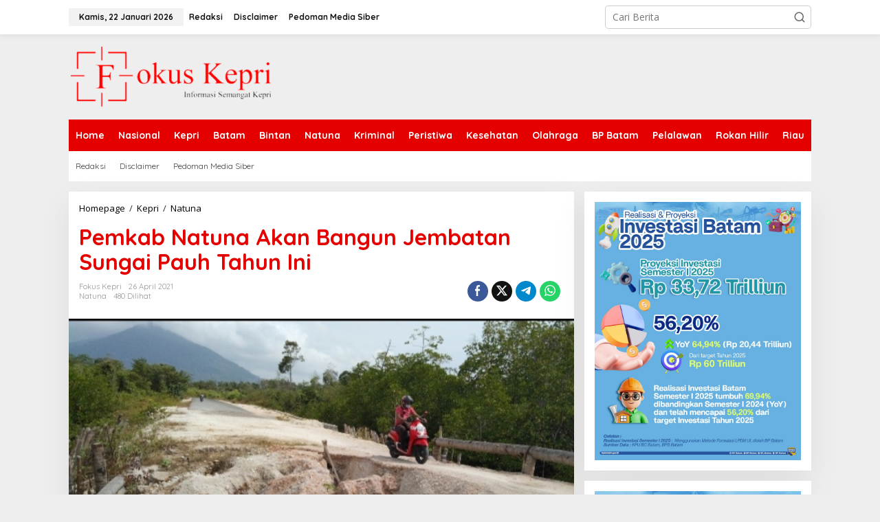

--- FILE ---
content_type: text/html; charset=UTF-8
request_url: https://www.fokuskepri.com/pemkab-natuna-akan-bangun-jembatan-sungai-pauh-tahun-ini/
body_size: 15089
content:
<!DOCTYPE html>
<html lang="id">
<head itemscope="itemscope" itemtype="https://schema.org/WebSite">
<meta charset="UTF-8">
<meta name="viewport" content="width=device-width, initial-scale=1">
<link rel="profile" href="https://gmpg.org/xfn/11">

<meta name='robots' content='index, follow, max-image-preview:large, max-snippet:-1, max-video-preview:-1' />

	<!-- This site is optimized with the Yoast SEO plugin v24.6 - https://yoast.com/wordpress/plugins/seo/ -->
	<title>Pemkab Natuna Akan Bangun Jembatan Sungai Pauh Tahun Ini - Fokuskepri.com</title>
	<link rel="canonical" href="https://www.fokuskepri.com/pemkab-natuna-akan-bangun-jembatan-sungai-pauh-tahun-ini/" />
	<meta property="og:locale" content="id_ID" />
	<meta property="og:type" content="article" />
	<meta property="og:title" content="Pemkab Natuna Akan Bangun Jembatan Sungai Pauh Tahun Ini - Fokuskepri.com" />
	<meta property="og:description" content="FOKUSKEPRI.COM, Natuna &#8211; Pemerintah Daerah Kabupaten (Pemda) Natuna, Provinsi Kepulauan Riau (Kepri)," />
	<meta property="og:url" content="https://www.fokuskepri.com/pemkab-natuna-akan-bangun-jembatan-sungai-pauh-tahun-ini/" />
	<meta property="og:site_name" content="Fokuskepri.com" />
	<meta property="article:published_time" content="2021-04-26T04:23:18+00:00" />
	<meta property="article:modified_time" content="2021-04-26T04:24:21+00:00" />
	<meta property="og:image" content="https://www.fokuskepri.com/wp-content/uploads/2021/04/IMG-20210426-WA0000.jpg" />
	<meta property="og:image:width" content="616" />
	<meta property="og:image:height" content="324" />
	<meta property="og:image:type" content="image/jpeg" />
	<meta name="author" content="fokus kepri" />
	<meta name="twitter:card" content="summary_large_image" />
	<meta name="twitter:label1" content="Ditulis oleh" />
	<meta name="twitter:data1" content="fokus kepri" />
	<meta name="twitter:label2" content="Estimasi waktu membaca" />
	<meta name="twitter:data2" content="2 menit" />
	<script type="application/ld+json" class="yoast-schema-graph">{"@context":"https://schema.org","@graph":[{"@type":"Article","@id":"https://www.fokuskepri.com/pemkab-natuna-akan-bangun-jembatan-sungai-pauh-tahun-ini/#article","isPartOf":{"@id":"https://www.fokuskepri.com/pemkab-natuna-akan-bangun-jembatan-sungai-pauh-tahun-ini/"},"author":{"name":"fokus kepri","@id":"https://www.fokuskepri.com/#/schema/person/332bfe88d1595df7535584e90bb123fe"},"headline":"Pemkab Natuna Akan Bangun Jembatan Sungai Pauh Tahun Ini","datePublished":"2021-04-26T04:23:18+00:00","dateModified":"2021-04-26T04:24:21+00:00","mainEntityOfPage":{"@id":"https://www.fokuskepri.com/pemkab-natuna-akan-bangun-jembatan-sungai-pauh-tahun-ini/"},"wordCount":294,"commentCount":0,"publisher":{"@id":"https://www.fokuskepri.com/#organization"},"image":{"@id":"https://www.fokuskepri.com/pemkab-natuna-akan-bangun-jembatan-sungai-pauh-tahun-ini/#primaryimage"},"thumbnailUrl":"https://www.fokuskepri.com/wp-content/uploads/2021/04/IMG-20210426-WA0000.jpg","articleSection":["Natuna"],"inLanguage":"id","potentialAction":[{"@type":"CommentAction","name":"Comment","target":["https://www.fokuskepri.com/pemkab-natuna-akan-bangun-jembatan-sungai-pauh-tahun-ini/#respond"]}]},{"@type":"WebPage","@id":"https://www.fokuskepri.com/pemkab-natuna-akan-bangun-jembatan-sungai-pauh-tahun-ini/","url":"https://www.fokuskepri.com/pemkab-natuna-akan-bangun-jembatan-sungai-pauh-tahun-ini/","name":"Pemkab Natuna Akan Bangun Jembatan Sungai Pauh Tahun Ini - Fokuskepri.com","isPartOf":{"@id":"https://www.fokuskepri.com/#website"},"primaryImageOfPage":{"@id":"https://www.fokuskepri.com/pemkab-natuna-akan-bangun-jembatan-sungai-pauh-tahun-ini/#primaryimage"},"image":{"@id":"https://www.fokuskepri.com/pemkab-natuna-akan-bangun-jembatan-sungai-pauh-tahun-ini/#primaryimage"},"thumbnailUrl":"https://www.fokuskepri.com/wp-content/uploads/2021/04/IMG-20210426-WA0000.jpg","datePublished":"2021-04-26T04:23:18+00:00","dateModified":"2021-04-26T04:24:21+00:00","breadcrumb":{"@id":"https://www.fokuskepri.com/pemkab-natuna-akan-bangun-jembatan-sungai-pauh-tahun-ini/#breadcrumb"},"inLanguage":"id","potentialAction":[{"@type":"ReadAction","target":["https://www.fokuskepri.com/pemkab-natuna-akan-bangun-jembatan-sungai-pauh-tahun-ini/"]}]},{"@type":"ImageObject","inLanguage":"id","@id":"https://www.fokuskepri.com/pemkab-natuna-akan-bangun-jembatan-sungai-pauh-tahun-ini/#primaryimage","url":"https://www.fokuskepri.com/wp-content/uploads/2021/04/IMG-20210426-WA0000.jpg","contentUrl":"https://www.fokuskepri.com/wp-content/uploads/2021/04/IMG-20210426-WA0000.jpg","width":616,"height":324,"caption":"Pemda Natuna akan mereleasikan Pembangunan Jembatan Sungai Paruh yang jadi salah satu akses menuju Kantor DPRD Natuna."},{"@type":"BreadcrumbList","@id":"https://www.fokuskepri.com/pemkab-natuna-akan-bangun-jembatan-sungai-pauh-tahun-ini/#breadcrumb","itemListElement":[{"@type":"ListItem","position":1,"name":"Beranda","item":"https://www.fokuskepri.com/"},{"@type":"ListItem","position":2,"name":"Pemkab Natuna Akan Bangun Jembatan Sungai Pauh Tahun Ini"}]},{"@type":"WebSite","@id":"https://www.fokuskepri.com/#website","url":"https://www.fokuskepri.com/","name":"Fokus Kepri","description":"Berita Utama Kepulauan Riau","publisher":{"@id":"https://www.fokuskepri.com/#organization"},"potentialAction":[{"@type":"SearchAction","target":{"@type":"EntryPoint","urlTemplate":"https://www.fokuskepri.com/?s={search_term_string}"},"query-input":{"@type":"PropertyValueSpecification","valueRequired":true,"valueName":"search_term_string"}}],"inLanguage":"id"},{"@type":"Organization","@id":"https://www.fokuskepri.com/#organization","name":"Fokuskepri.com","url":"https://www.fokuskepri.com/","logo":{"@type":"ImageObject","inLanguage":"id","@id":"https://www.fokuskepri.com/#/schema/logo/image/","url":"https://www.fokuskepri.com/wp-content/uploads/2020/10/logo-fokuskepri.png","contentUrl":"https://www.fokuskepri.com/wp-content/uploads/2020/10/logo-fokuskepri.png","width":618,"height":196,"caption":"Fokuskepri.com"},"image":{"@id":"https://www.fokuskepri.com/#/schema/logo/image/"}},{"@type":"Person","@id":"https://www.fokuskepri.com/#/schema/person/332bfe88d1595df7535584e90bb123fe","name":"fokus kepri","image":{"@type":"ImageObject","inLanguage":"id","@id":"https://www.fokuskepri.com/#/schema/person/image/","url":"https://secure.gravatar.com/avatar/7e341e954a078aadeadba2e34b7af3b0?s=96&d=mm&r=g","contentUrl":"https://secure.gravatar.com/avatar/7e341e954a078aadeadba2e34b7af3b0?s=96&d=mm&r=g","caption":"fokus kepri"},"url":"https://www.fokuskepri.com/author/redaksi/"}]}</script>
	<!-- / Yoast SEO plugin. -->


<link rel='dns-prefetch' href='//fonts.googleapis.com' />
<link rel="alternate" type="application/rss+xml" title="Fokuskepri.com &raquo; Feed" href="https://www.fokuskepri.com/feed/" />
<link rel="alternate" type="application/rss+xml" title="Fokuskepri.com &raquo; Umpan Komentar" href="https://www.fokuskepri.com/comments/feed/" />
<link rel="alternate" type="application/rss+xml" title="Fokuskepri.com &raquo; Pemkab Natuna Akan Bangun Jembatan Sungai Pauh Tahun Ini Umpan Komentar" href="https://www.fokuskepri.com/pemkab-natuna-akan-bangun-jembatan-sungai-pauh-tahun-ini/feed/" />
<script type="text/javascript">
/* <![CDATA[ */
window._wpemojiSettings = {"baseUrl":"https:\/\/s.w.org\/images\/core\/emoji\/15.0.3\/72x72\/","ext":".png","svgUrl":"https:\/\/s.w.org\/images\/core\/emoji\/15.0.3\/svg\/","svgExt":".svg","source":{"concatemoji":"https:\/\/www.fokuskepri.com\/wp-includes\/js\/wp-emoji-release.min.js?ver=6.6.4"}};
/*! This file is auto-generated */
!function(i,n){var o,s,e;function c(e){try{var t={supportTests:e,timestamp:(new Date).valueOf()};sessionStorage.setItem(o,JSON.stringify(t))}catch(e){}}function p(e,t,n){e.clearRect(0,0,e.canvas.width,e.canvas.height),e.fillText(t,0,0);var t=new Uint32Array(e.getImageData(0,0,e.canvas.width,e.canvas.height).data),r=(e.clearRect(0,0,e.canvas.width,e.canvas.height),e.fillText(n,0,0),new Uint32Array(e.getImageData(0,0,e.canvas.width,e.canvas.height).data));return t.every(function(e,t){return e===r[t]})}function u(e,t,n){switch(t){case"flag":return n(e,"\ud83c\udff3\ufe0f\u200d\u26a7\ufe0f","\ud83c\udff3\ufe0f\u200b\u26a7\ufe0f")?!1:!n(e,"\ud83c\uddfa\ud83c\uddf3","\ud83c\uddfa\u200b\ud83c\uddf3")&&!n(e,"\ud83c\udff4\udb40\udc67\udb40\udc62\udb40\udc65\udb40\udc6e\udb40\udc67\udb40\udc7f","\ud83c\udff4\u200b\udb40\udc67\u200b\udb40\udc62\u200b\udb40\udc65\u200b\udb40\udc6e\u200b\udb40\udc67\u200b\udb40\udc7f");case"emoji":return!n(e,"\ud83d\udc26\u200d\u2b1b","\ud83d\udc26\u200b\u2b1b")}return!1}function f(e,t,n){var r="undefined"!=typeof WorkerGlobalScope&&self instanceof WorkerGlobalScope?new OffscreenCanvas(300,150):i.createElement("canvas"),a=r.getContext("2d",{willReadFrequently:!0}),o=(a.textBaseline="top",a.font="600 32px Arial",{});return e.forEach(function(e){o[e]=t(a,e,n)}),o}function t(e){var t=i.createElement("script");t.src=e,t.defer=!0,i.head.appendChild(t)}"undefined"!=typeof Promise&&(o="wpEmojiSettingsSupports",s=["flag","emoji"],n.supports={everything:!0,everythingExceptFlag:!0},e=new Promise(function(e){i.addEventListener("DOMContentLoaded",e,{once:!0})}),new Promise(function(t){var n=function(){try{var e=JSON.parse(sessionStorage.getItem(o));if("object"==typeof e&&"number"==typeof e.timestamp&&(new Date).valueOf()<e.timestamp+604800&&"object"==typeof e.supportTests)return e.supportTests}catch(e){}return null}();if(!n){if("undefined"!=typeof Worker&&"undefined"!=typeof OffscreenCanvas&&"undefined"!=typeof URL&&URL.createObjectURL&&"undefined"!=typeof Blob)try{var e="postMessage("+f.toString()+"("+[JSON.stringify(s),u.toString(),p.toString()].join(",")+"));",r=new Blob([e],{type:"text/javascript"}),a=new Worker(URL.createObjectURL(r),{name:"wpTestEmojiSupports"});return void(a.onmessage=function(e){c(n=e.data),a.terminate(),t(n)})}catch(e){}c(n=f(s,u,p))}t(n)}).then(function(e){for(var t in e)n.supports[t]=e[t],n.supports.everything=n.supports.everything&&n.supports[t],"flag"!==t&&(n.supports.everythingExceptFlag=n.supports.everythingExceptFlag&&n.supports[t]);n.supports.everythingExceptFlag=n.supports.everythingExceptFlag&&!n.supports.flag,n.DOMReady=!1,n.readyCallback=function(){n.DOMReady=!0}}).then(function(){return e}).then(function(){var e;n.supports.everything||(n.readyCallback(),(e=n.source||{}).concatemoji?t(e.concatemoji):e.wpemoji&&e.twemoji&&(t(e.twemoji),t(e.wpemoji)))}))}((window,document),window._wpemojiSettings);
/* ]]> */
</script>

<style id='wp-emoji-styles-inline-css' type='text/css'>

	img.wp-smiley, img.emoji {
		display: inline !important;
		border: none !important;
		box-shadow: none !important;
		height: 1em !important;
		width: 1em !important;
		margin: 0 0.07em !important;
		vertical-align: -0.1em !important;
		background: none !important;
		padding: 0 !important;
	}
</style>
<style id='kia-post-subtitle-style-inline-css' type='text/css'>
.wp-block-kia-post-subtitle{box-sizing:border-box;word-break:break-word}.wp-block-kia-post-subtitle a{display:inline-block}.wp-block-kia-post-subtitle.no-subtitle{opacity:.333}

</style>
<link rel='stylesheet' id='newkarma-core-css' href='https://www.fokuskepri.com/wp-content/plugins/newkarma-core/css/newkarma-core.css?ver=2.0.5' type='text/css' media='all' />
<link rel='stylesheet' id='dashicons-css' href='https://www.fokuskepri.com/wp-includes/css/dashicons.min.css?ver=6.6.4' type='text/css' media='all' />
<link rel='stylesheet' id='post-views-counter-frontend-css' href='https://www.fokuskepri.com/wp-content/plugins/post-views-counter/css/frontend.min.css?ver=1.5.1' type='text/css' media='all' />
<link rel='stylesheet' id='newkarma-fonts-css' href='https://fonts.googleapis.com/css?family=Quicksand%3Aregular%2C700%2C300%7COpen+Sans%3Aregular%2Citalic%2C700%2C600%2C300%26subset%3Dlatin%2C&#038;ver=2.1.0' type='text/css' media='all' />
<link rel='stylesheet' id='newkarma-style-css' href='https://www.fokuskepri.com/wp-content/themes/newkarma/style.css?ver=2.1.0' type='text/css' media='all' />
<style id='newkarma-style-inline-css' type='text/css'>
body{color:#323233;font-family:"Open Sans","Helvetica", Arial;font-weight:500;font-size:14px;}h1.entry-title{color:#e50000;}kbd,a.button,button,.button,button.button,input[type="button"],input[type="reset"],input[type="submit"],.tagcloud a,.tagcloud ul,.prevnextpost-links a .prevnextpost,.page-links .page-link-number,ul.page-numbers li span.page-numbers,.sidr,#navigationamp,.gmr_widget_content ul.gmr-tabs,.index-page-numbers,.cat-links-bg{background-color:#e50000;}blockquote,a.button,button,.button,button.button,input[type="button"],input[type="reset"],input[type="submit"],.gmr-theme div.sharedaddy h3.sd-title:before,.gmr_widget_content ul.gmr-tabs li a,.bypostauthor > .comment-body{border-color:#e50000;}.gmr-meta-topic a,.newkarma-rp-widget .rp-number,.gmr-owl-carousel .gmr-slide-topic a,.tab-comment-number{color:#fe8917;}.page-title span,h3.comment-reply-title,.widget-title span,.gmr_widget_content ul.gmr-tabs li a.js-tabs__title-active{border-color:#fe8917;}.gmr-menuwrap #primary-menu > li > a:hover,.gmr-menuwrap #primary-menu > li.page_item_has_children:hover > a,.gmr-menuwrap #primary-menu > li.menu-item-has-children:hover > a,.gmr-mainmenu #primary-menu > li:hover > a,.gmr-mainmenu #primary-menu > .current-menu-item > a,.gmr-mainmenu #primary-menu > .current-menu-ancestor > a,.gmr-mainmenu #primary-menu > .current_page_item > a,.gmr-mainmenu #primary-menu > .current_page_ancestor > a{box-shadow:inset 0px -5px 0px 0px#fe8917;}.tab-content .newkarma-rp-widget .rp-number,.owl-theme .owl-controls .owl-page.active span{background-color:#fe8917;}a{color:#000000;}a:hover,a:focus,a:active{color:#e54e2c;}.site-title a{color:#e50000;}.site-description{color:#999999;}.gmr-menuwrap,.gmr-sticky .top-header.sticky-menu,.gmr-mainmenu #primary-menu .sub-menu,.gmr-mainmenu #primary-menu .children{background-color:#e50000;}#gmr-responsive-menu,.gmr-mainmenu #primary-menu > li > a,.gmr-mainmenu #primary-menu .sub-menu a,.gmr-mainmenu #primary-menu .children a,.sidr ul li ul li a,.sidr ul li a,#navigationamp ul li ul li a,#navigationamp ul li a{color:#ffffff;}.gmr-mainmenu #primary-menu > li.menu-border > a span,.gmr-mainmenu #primary-menu > li.page_item_has_children > a:after,.gmr-mainmenu #primary-menu > li.menu-item-has-children > a:after,.gmr-mainmenu #primary-menu .sub-menu > li.page_item_has_children > a:after,.gmr-mainmenu #primary-menu .sub-menu > li.menu-item-has-children > a:after,.gmr-mainmenu #primary-menu .children > li.page_item_has_children > a:after,.gmr-mainmenu #primary-menu .children > li.menu-item-has-children > a:after{border-color:#ffffff;}#gmr-responsive-menu:hover,.gmr-mainmenu #primary-menu > li:hover > a,.gmr-mainmenu #primary-menu .current-menu-item > a,.gmr-mainmenu #primary-menu .current-menu-ancestor > a,.gmr-mainmenu #primary-menu .current_page_item > a,.gmr-mainmenu #primary-menu .current_page_ancestor > a,.sidr ul li ul li a:hover,.sidr ul li a:hover{color:#ffffff;}.gmr-mainmenu #primary-menu > li.menu-border:hover > a span,.gmr-mainmenu #primary-menu > li.menu-border.current-menu-item > a span,.gmr-mainmenu #primary-menu > li.menu-border.current-menu-ancestor > a span,.gmr-mainmenu #primary-menu > li.menu-border.current_page_item > a span,.gmr-mainmenu #primary-menu > li.menu-border.current_page_ancestor > a span,.gmr-mainmenu #primary-menu > li.page_item_has_children:hover > a:after,.gmr-mainmenu #primary-menu > li.menu-item-has-children:hover > a:after{border-color:#ffffff;}.gmr-mainmenu #primary-menu > li:hover > a,.gmr-mainmenu #primary-menu .current-menu-item > a,.gmr-mainmenu #primary-menu .current-menu-ancestor > a,.gmr-mainmenu #primary-menu .current_page_item > a,.gmr-mainmenu #primary-menu .current_page_ancestor > a{background-color:#e50000;}.gmr-secondmenuwrap,.gmr-secondmenu #primary-menu .sub-menu,.gmr-secondmenu #primary-menu .children{background-color:#ffffff;}.gmr-secondmenu #primary-menu > li > a,.gmr-secondmenu #primary-menu .sub-menu a,.gmr-secondmenu #primary-menu .children a{color:#444444;}.gmr-secondmenu #primary-menu > li.page_item_has_children > a:after,.gmr-secondmenu #primary-menu > li.menu-item-has-children > a:after,.gmr-secondmenu #primary-menu .sub-menu > li.page_item_has_children > a:after,.gmr-secondmenu #primary-menu .sub-menu > li.menu-item-has-children > a:after,.gmr-secondmenu #primary-menu .children > li.page_item_has_children > a:after,.gmr-secondmenu #primary-menu .children > li.menu-item-has-children > a:after{border-color:#444444;}.gmr-topnavwrap{background-color:#ffffff;}#gmr-topnavresponsive-menu svg,.gmr-topnavmenu #primary-menu > li > a,.gmr-top-date,.search-trigger .gmr-icon{color:#111111;}.gmr-topnavmenu #primary-menu > li.menu-border > a span,.gmr-topnavmenu #primary-menu > li.page_item_has_children > a:after,.gmr-topnavmenu #primary-menu > li.menu-item-has-children > a:after,.gmr-topnavmenu #primary-menu .sub-menu > li.page_item_has_children > a:after,.gmr-topnavmenu #primary-menu .sub-menu > li.menu-item-has-children > a:after,.gmr-topnavmenu #primary-menu .children > li.page_item_has_children > a:after,.gmr-topnavmenu #primary-menu .children > li.menu-item-has-children > a:after{border-color:#111111;}#gmr-topnavresponsive-menu:hover,.gmr-topnavmenu #primary-menu > li:hover > a,.gmr-topnavmenu #primary-menu .current-menu-item > a,.gmr-topnavmenu #primary-menu .current-menu-ancestor > a,.gmr-topnavmenu #primary-menu .current_page_item > a,.gmr-topnavmenu #primary-menu .current_page_ancestor > a,.gmr-social-icon ul > li > a:hover{color:#e50000;}.gmr-topnavmenu #primary-menu > li.menu-border:hover > a span,.gmr-topnavmenu #primary-menu > li.menu-border.current-menu-item > a span,.gmr-topnavmenu #primary-menu > li.menu-border.current-menu-ancestor > a span,.gmr-topnavmenu #primary-menu > li.menu-border.current_page_item > a span,.gmr-topnavmenu #primary-menu > li.menu-border.current_page_ancestor > a span,.gmr-topnavmenu #primary-menu > li.page_item_has_children:hover > a:after,.gmr-topnavmenu #primary-menu > li.menu-item-has-children:hover > a:after{border-color:#e50000;}.gmr-owl-carousel .gmr-slide-title a{color:#ffffff;}.gmr-owl-carousel .item:hover .gmr-slide-title a{color:#cccccc;}.site-main-single{background-color:#ffffff;}.gmr-related-infinite .view-more-button:hover{color:#ffffff;}.site-main-archive{background-color:#ffffff;}ul.page-numbers li span.page-numbers{color:#ffffff;}.site-main-archive,a.read-more{color:#323233;}.site-main-archive h2.entry-title a,.site-main-archive .gmr-ajax-text{color:#000000;}.site-main-archive .gmr-archive:hover h2.entry-title a{color:#e54e2c;}.gmr-focus-news.gmr-focus-gallery h2.entry-title a,.item .gmr-slide-title a,.newkarma-rp-widget .gmr-rp-bigthumbnail .gmr-rp-bigthumb-content .title-bigthumb{color:#ffffff;}.gmr-focus-news.gmr-focus-gallery:hover h2.entry-title a,.item:hover .gmr-slide-title a,.newkarma-rp-widget .gmr-rp-bigthumbnail:hover .gmr-rp-bigthumb-content .title-bigthumb{color:#ffff00;}h1,h2,h3,h4,h5,h6,.heading-font,.menu,.rp-title,.rsswidget,.gmr-metacontent,.gmr-metacontent-single,.gmr-ajax-text,.view-more-button,ul.single-social-icon li.social-text,.page-links,.gmr-top-date,ul.page-numbers li{font-family:"Quicksand","Helvetica", Arial;}.entry-content-single{font-size:16px;}h1{font-size:30px;}h2{font-size:26px;}h3{font-size:24px;}h4{font-size:22px;}h5{font-size:20px;}h6{font-size:18px;}.site-footer{background-color:#ff0000;color:#ffffff;}ul.footer-social-icon li a{color:#ffffff;}ul.footer-social-icon li a,.footer-content{border-color:#ffffff;}ul.footer-social-icon li a:hover{color:#999;border-color:#999;}.site-footer a{color:#d7d7d7;}.site-footer a:hover{color:#999;}
</style>
<style id='akismet-widget-style-inline-css' type='text/css'>

			.a-stats {
				--akismet-color-mid-green: #357b49;
				--akismet-color-white: #fff;
				--akismet-color-light-grey: #f6f7f7;

				max-width: 350px;
				width: auto;
			}

			.a-stats * {
				all: unset;
				box-sizing: border-box;
			}

			.a-stats strong {
				font-weight: 600;
			}

			.a-stats a.a-stats__link,
			.a-stats a.a-stats__link:visited,
			.a-stats a.a-stats__link:active {
				background: var(--akismet-color-mid-green);
				border: none;
				box-shadow: none;
				border-radius: 8px;
				color: var(--akismet-color-white);
				cursor: pointer;
				display: block;
				font-family: -apple-system, BlinkMacSystemFont, 'Segoe UI', 'Roboto', 'Oxygen-Sans', 'Ubuntu', 'Cantarell', 'Helvetica Neue', sans-serif;
				font-weight: 500;
				padding: 12px;
				text-align: center;
				text-decoration: none;
				transition: all 0.2s ease;
			}

			/* Extra specificity to deal with TwentyTwentyOne focus style */
			.widget .a-stats a.a-stats__link:focus {
				background: var(--akismet-color-mid-green);
				color: var(--akismet-color-white);
				text-decoration: none;
			}

			.a-stats a.a-stats__link:hover {
				filter: brightness(110%);
				box-shadow: 0 4px 12px rgba(0, 0, 0, 0.06), 0 0 2px rgba(0, 0, 0, 0.16);
			}

			.a-stats .count {
				color: var(--akismet-color-white);
				display: block;
				font-size: 1.5em;
				line-height: 1.4;
				padding: 0 13px;
				white-space: nowrap;
			}
		
</style>
<link rel="https://api.w.org/" href="https://www.fokuskepri.com/wp-json/" /><link rel="alternate" title="JSON" type="application/json" href="https://www.fokuskepri.com/wp-json/wp/v2/posts/2328" /><link rel="EditURI" type="application/rsd+xml" title="RSD" href="https://www.fokuskepri.com/xmlrpc.php?rsd" />
<meta name="generator" content="WordPress 6.6.4" />
<link rel='shortlink' href='https://www.fokuskepri.com/?p=2328' />
<link rel="alternate" title="oEmbed (JSON)" type="application/json+oembed" href="https://www.fokuskepri.com/wp-json/oembed/1.0/embed?url=https%3A%2F%2Fwww.fokuskepri.com%2Fpemkab-natuna-akan-bangun-jembatan-sungai-pauh-tahun-ini%2F" />
<link rel="alternate" title="oEmbed (XML)" type="text/xml+oembed" href="https://www.fokuskepri.com/wp-json/oembed/1.0/embed?url=https%3A%2F%2Fwww.fokuskepri.com%2Fpemkab-natuna-akan-bangun-jembatan-sungai-pauh-tahun-ini%2F&#038;format=xml" />
<link rel="pingback" href="https://www.fokuskepri.com/xmlrpc.php"></head>

<body class="post-template-default single single-post postid-2328 single-format-standard gmr-theme gmr-sticky group-blog" itemscope="itemscope" itemtype="https://schema.org/WebPage">

<a class="skip-link screen-reader-text" href="#main">Lewati ke konten</a>


<div class="gmr-topnavwrap clearfix">
	<div class="container-topnav">
		<div class="list-flex">
								<div class="row-flex gmr-table-date">
						<span class="gmr-top-date" data-lang="id"></span>
					</div>
					
			<div class="row-flex gmr-table-menu">
								<a id="gmr-topnavresponsive-menu" href="#menus" title="Menus" rel="nofollow"><svg xmlns="http://www.w3.org/2000/svg" xmlns:xlink="http://www.w3.org/1999/xlink" aria-hidden="true" role="img" width="1em" height="1em" preserveAspectRatio="xMidYMid meet" viewBox="0 0 24 24"><path d="M4 6h16v2H4zm0 5h16v2H4zm0 5h16v2H4z" fill="currentColor"/></svg></a>
				<div class="close-topnavmenu-wrap"><a id="close-topnavmenu-button" rel="nofollow" href="#"><svg xmlns="http://www.w3.org/2000/svg" xmlns:xlink="http://www.w3.org/1999/xlink" aria-hidden="true" role="img" width="1em" height="1em" preserveAspectRatio="xMidYMid meet" viewBox="0 0 1024 1024"><path d="M685.4 354.8c0-4.4-3.6-8-8-8l-66 .3L512 465.6l-99.3-118.4l-66.1-.3c-4.4 0-8 3.5-8 8c0 1.9.7 3.7 1.9 5.2l130.1 155L340.5 670a8.32 8.32 0 0 0-1.9 5.2c0 4.4 3.6 8 8 8l66.1-.3L512 564.4l99.3 118.4l66 .3c4.4 0 8-3.5 8-8c0-1.9-.7-3.7-1.9-5.2L553.5 515l130.1-155c1.2-1.4 1.8-3.3 1.8-5.2z" fill="currentColor"/><path d="M512 65C264.6 65 64 265.6 64 513s200.6 448 448 448s448-200.6 448-448S759.4 65 512 65zm0 820c-205.4 0-372-166.6-372-372s166.6-372 372-372s372 166.6 372 372s-166.6 372-372 372z" fill="currentColor"/></svg></a></div>
				<nav id="site-navigation" class="gmr-topnavmenu pull-right" role="navigation" itemscope="itemscope" itemtype="https://schema.org/SiteNavigationElement">
					<ul id="primary-menu" class="menu"><li id="menu-item-307" class="menu-item menu-item-type-post_type menu-item-object-page menu-item-307"><a href="https://www.fokuskepri.com/redaksi/" itemprop="url"><span itemprop="name">Redaksi</span></a></li>
<li id="menu-item-305" class="menu-item menu-item-type-post_type menu-item-object-page menu-item-305"><a href="https://www.fokuskepri.com/disclaimer/" itemprop="url"><span itemprop="name">Disclaimer</span></a></li>
<li id="menu-item-306" class="menu-item menu-item-type-post_type menu-item-object-page menu-item-306"><a href="https://www.fokuskepri.com/pedoman-media-siber/" itemprop="url"><span itemprop="name">Pedoman Media Siber</span></a></li>
</ul>				</nav><!-- #site-navigation -->
							</div>
			<div class="row-flex gmr-menu-mobile-wrap text-center">
				<div class="only-mobile gmr-mobilelogo"><div class="gmr-logo"><a href="https://www.fokuskepri.com/" class="custom-logo-link" itemprop="url" title="Fokuskepri.com"><img src="https://www.fokuskepri.com/wp-content/uploads/2023/11/Tanpa_Judul-removebg-preview-e1699951193981.png" alt="Fokuskepri.com" title="Fokuskepri.com" /></a></div></div>			</div>
			<div class="row-flex gmr-table-search last-row">
									<div class="gmr-search-btn">
								<a id="search-menu-button" class="topnav-button gmr-search-icon" href="#" rel="nofollow"><svg xmlns="http://www.w3.org/2000/svg" aria-hidden="true" role="img" width="1em" height="1em" preserveAspectRatio="xMidYMid meet" viewBox="0 0 24 24"><path fill="none" stroke="currentColor" stroke-linecap="round" stroke-width="2" d="m21 21l-4.486-4.494M19 10.5a8.5 8.5 0 1 1-17 0a8.5 8.5 0 0 1 17 0Z"/></svg></a>
								<div id="search-dropdown-container" class="search-dropdown search">
								<form method="get" class="gmr-searchform searchform" action="https://www.fokuskepri.com/">
									<input type="text" name="s" id="s" placeholder="Cari Berita" />
								</form>
								</div>
							</div><div class="gmr-search">
							<form method="get" class="gmr-searchform searchform" action="https://www.fokuskepri.com/">
								<input type="text" name="s" id="s" placeholder="Cari Berita" />
								<button type="submit" role="button" aria-label="Submit" class="gmr-search-submit"><svg xmlns="http://www.w3.org/2000/svg" xmlns:xlink="http://www.w3.org/1999/xlink" aria-hidden="true" role="img" width="1em" height="1em" preserveAspectRatio="xMidYMid meet" viewBox="0 0 24 24"><g fill="none" stroke="currentColor" stroke-width="2" stroke-linecap="round" stroke-linejoin="round"><circle cx="11" cy="11" r="8"/><path d="M21 21l-4.35-4.35"/></g></svg></button>
							</form>
						</div>			</div>
		</div>

			</div>
</div>

	<div class="container">
		<div class="clearfix gmr-headwrapper">
			<div class="gmr-logo"><a href="https://www.fokuskepri.com/" class="custom-logo-link" itemprop="url" title="Fokuskepri.com"><img src="https://www.fokuskepri.com/wp-content/uploads/2023/11/Tanpa_Judul-removebg-preview-e1699951193981.png" alt="Fokuskepri.com" title="Fokuskepri.com" /></a></div>					</div>
	</div>

	<header id="masthead" class="site-header" role="banner" itemscope="itemscope" itemtype="https://schema.org/WPHeader">
		<div class="top-header">
			<div class="container">
				<div class="gmr-menuwrap clearfix">
					<nav id="site-navigation" class="gmr-mainmenu" role="navigation" itemscope="itemscope" itemtype="https://schema.org/SiteNavigationElement">
						<ul id="primary-menu" class="menu"><li id="menu-item-15776" class="menu-item menu-item-type-custom menu-item-object-custom menu-item-home menu-item-15776"><a href="https://www.fokuskepri.com/" itemprop="url"><span itemprop="name">Home</span></a></li>
<li id="menu-item-290" class="menu-item menu-item-type-taxonomy menu-item-object-category menu-item-290"><a href="https://www.fokuskepri.com/category/nasional/" itemprop="url"><span itemprop="name">Nasional</span></a></li>
<li id="menu-item-289" class="menu-item menu-item-type-taxonomy menu-item-object-category current-post-ancestor menu-item-289"><a href="https://www.fokuskepri.com/category/kepri/" itemprop="url"><span itemprop="name">Kepri</span></a></li>
<li id="menu-item-15767" class="menu-item menu-item-type-taxonomy menu-item-object-category menu-item-15767"><a href="https://www.fokuskepri.com/category/kepri/batam/" itemprop="url"><span itemprop="name">Batam</span></a></li>
<li id="menu-item-19864" class="menu-item menu-item-type-taxonomy menu-item-object-category menu-item-19864"><a href="https://www.fokuskepri.com/category/kepri/bintan/" itemprop="url"><span itemprop="name">Bintan</span></a></li>
<li id="menu-item-15768" class="menu-item menu-item-type-taxonomy menu-item-object-category current-post-ancestor current-menu-parent current-post-parent menu-item-15768"><a href="https://www.fokuskepri.com/category/kepri/natuna/" itemprop="url"><span itemprop="name">Natuna</span></a></li>
<li id="menu-item-292" class="menu-item menu-item-type-taxonomy menu-item-object-category menu-item-292"><a href="https://www.fokuskepri.com/category/kriminal/" itemprop="url"><span itemprop="name">Kriminal</span></a></li>
<li id="menu-item-293" class="menu-item menu-item-type-taxonomy menu-item-object-category menu-item-293"><a href="https://www.fokuskepri.com/category/peristiwa/" itemprop="url"><span itemprop="name">Peristiwa</span></a></li>
<li id="menu-item-294" class="menu-item menu-item-type-taxonomy menu-item-object-category menu-item-294"><a href="https://www.fokuskepri.com/category/health/" itemprop="url"><span itemprop="name">Kesehatan</span></a></li>
<li id="menu-item-291" class="menu-item menu-item-type-taxonomy menu-item-object-category menu-item-291"><a href="https://www.fokuskepri.com/category/sport/" itemprop="url"><span itemprop="name">Olahraga</span></a></li>
<li id="menu-item-15765" class="menu-item menu-item-type-taxonomy menu-item-object-category menu-item-15765"><a href="https://www.fokuskepri.com/category/bp-batam/" itemprop="url"><span itemprop="name">BP Batam</span></a></li>
<li id="menu-item-15770" class="menu-item menu-item-type-taxonomy menu-item-object-category menu-item-15770"><a href="https://www.fokuskepri.com/category/pelalawan/" itemprop="url"><span itemprop="name">Pelalawan</span></a></li>
<li id="menu-item-15771" class="menu-item menu-item-type-taxonomy menu-item-object-category menu-item-15771"><a href="https://www.fokuskepri.com/category/rokan-hilir/" itemprop="url"><span itemprop="name">Rokan Hilir</span></a></li>
<li id="menu-item-15772" class="menu-item menu-item-type-taxonomy menu-item-object-category menu-item-15772"><a href="https://www.fokuskepri.com/category/riau/" itemprop="url"><span itemprop="name">Riau</span></a></li>
</ul>					</nav><!-- #site-navigation -->
				</div>
											<div class="gmr-secondmenuwrap clearfix">
								<nav id="site-navigation" class="gmr-secondmenu" role="navigation" itemscope="itemscope" itemtype="https://schema.org/SiteNavigationElement">
									<ul id="primary-menu" class="menu"><li class="menu-item menu-item-type-post_type menu-item-object-page menu-item-307"><a href="https://www.fokuskepri.com/redaksi/" itemprop="url"><span itemprop="name">Redaksi</span></a></li>
<li class="menu-item menu-item-type-post_type menu-item-object-page menu-item-305"><a href="https://www.fokuskepri.com/disclaimer/" itemprop="url"><span itemprop="name">Disclaimer</span></a></li>
<li class="menu-item menu-item-type-post_type menu-item-object-page menu-item-306"><a href="https://www.fokuskepri.com/pedoman-media-siber/" itemprop="url"><span itemprop="name">Pedoman Media Siber</span></a></li>
</ul>								</nav><!-- #site-navigation -->
							</div>
								</div>
		</div><!-- .top-header -->
	</header><!-- #masthead -->


<div class="site inner-wrap" id="site-container">
		<div id="content" class="gmr-content">
				<div class="container">
			<div class="row">

<div id="primary" class="content-area col-md-content">
	<main id="main" class="site-main-single" role="main">

	<div class="gmr-list-table single-head-wrap">
					<div class="breadcrumbs" itemscope itemtype="https://schema.org/BreadcrumbList">
																						<span class="first-item" itemprop="itemListElement" itemscope itemtype="https://schema.org/ListItem">
								<a itemscope itemtype="https://schema.org/WebPage" itemprop="item" itemid="https://www.fokuskepri.com/" href="https://www.fokuskepri.com/">
									<span itemprop="name">Homepage</span>
								</a>
								<span itemprop="position" content="1"></span>
							</span>
																										<span class="separator">/</span>
													<span class="0-item" itemprop="itemListElement" itemscope itemtype="https://schema.org/ListItem">
								<a itemscope itemtype="https://schema.org/WebPage" itemprop="item" itemid="https://www.fokuskepri.com/category/kepri/" href="https://www.fokuskepri.com/category/kepri/">
									<span itemprop="name">Kepri</span>
								</a>
								<span itemprop="position" content="2"></span>
							</span>
																										<span class="separator">/</span>
													<span class="1-item" itemprop="itemListElement" itemscope itemtype="https://schema.org/ListItem">
								<a itemscope itemtype="https://schema.org/WebPage" itemprop="item" itemid="https://www.fokuskepri.com/category/kepri/natuna/" href="https://www.fokuskepri.com/category/kepri/natuna/">
									<span itemprop="name">Natuna</span>
								</a>
								<span itemprop="position" content="3"></span>
							</span>
																										<span class="last-item screen-reader-text" itemscope itemtype="https://schema.org/ListItem">
							<span itemprop="name">Pemkab Natuna Akan Bangun Jembatan Sungai Pauh Tahun Ini</span>
							<span itemprop="position" content="4"></span>
						</span>
												</div>
				</div>

	
<article id="post-2328" class="post-2328 post type-post status-publish format-standard has-post-thumbnail category-natuna" itemscope="itemscope" itemtype="https://schema.org/CreativeWork">

	<div class="site-main gmr-single hentry">
		<div class="gmr-box-content-single">
						<header class="entry-header">
				<h1 class="entry-title" itemprop="headline">Pemkab Natuna Akan Bangun Jembatan Sungai Pauh Tahun Ini</h1><div class="gmr-aftertitle-wrap"><div class="gmr-metacontent-single"><div><span class="posted-on"><span class="entry-author vcard" itemprop="author" itemscope="itemscope" itemtype="https://schema.org/person"><a class="url fn n" href="https://www.fokuskepri.com/author/redaksi/" title="Tautan ke: fokus kepri" itemprop="url"><span itemprop="name">fokus kepri</span></a></span></span><span class="posted-on"><time class="entry-date published" itemprop="datePublished" datetime="2021-04-26T11:23:18+07:00">26 April 2021</time><time class="updated" datetime="2021-04-26T11:24:21+07:00">26 April 2021</time></span></div><div><span class="cat-links"><a href="https://www.fokuskepri.com/category/kepri/natuna/" rel="category tag">Natuna</a></span><span class="view-single">480 Dilihat</spans></div></div><div class="gmr-social-share-intop"><ul class="gmr-socialicon-share"><li class="facebook"><a href="https://www.facebook.com/sharer/sharer.php?u=https%3A%2F%2Fwww.fokuskepri.com%2Fpemkab-natuna-akan-bangun-jembatan-sungai-pauh-tahun-ini%2F" class="gmr-share-facebook" rel="nofollow" title="Sebar ini"><svg xmlns="http://www.w3.org/2000/svg" aria-hidden="true" role="img" width="0.49em" height="1em" viewBox="0 0 486.037 1000"><path d="M124.074 1000V530.771H0V361.826h124.074V217.525C124.074 104.132 197.365 0 366.243 0C434.619 0 485.18 6.555 485.18 6.555l-3.984 157.766s-51.564-.502-107.833-.502c-60.9 0-70.657 28.065-70.657 74.646v123.361h183.331l-7.977 168.945H302.706V1000H124.074" fill="currentColor" /></svg></a></li><li class="twitter"><a href="https://twitter.com/intent/tweet?url=https%3A%2F%2Fwww.fokuskepri.com%2Fpemkab-natuna-akan-bangun-jembatan-sungai-pauh-tahun-ini%2F&amp;text=Pemkab%20Natuna%20Akan%20Bangun%20Jembatan%20Sungai%20Pauh%20Tahun%20Ini" class="gmr-share-twitter" rel="nofollow" title="Tweet ini"><svg xmlns="http://www.w3.org/2000/svg" aria-hidden="true" role="img" width="1em" height="1em" viewBox="0 0 24 24"><path fill="currentColor" d="M18.901 1.153h3.68l-8.04 9.19L24 22.846h-7.406l-5.8-7.584l-6.638 7.584H.474l8.6-9.83L0 1.154h7.594l5.243 6.932ZM17.61 20.644h2.039L6.486 3.24H4.298Z"></path></svg></a></li><li class="telegram"><a href="https://t.me/share/url?url=https%3A%2F%2Fwww.fokuskepri.com%2Fpemkab-natuna-akan-bangun-jembatan-sungai-pauh-tahun-ini%2F&amp;text=Pemkab%20Natuna%20Akan%20Bangun%20Jembatan%20Sungai%20Pauh%20Tahun%20Ini" target="_blank" rel="nofollow" title="Telegram Share"><svg xmlns="http://www.w3.org/2000/svg" aria-hidden="true" role="img" width="1em" height="1em" viewBox="0 0 48 48"><path d="M41.42 7.309s3.885-1.515 3.56 2.164c-.107 1.515-1.078 6.818-1.834 12.553l-2.59 16.99s-.216 2.489-2.159 2.922c-1.942.432-4.856-1.515-5.396-1.948c-.432-.325-8.094-5.195-10.792-7.575c-.756-.65-1.62-1.948.108-3.463L33.648 18.13c1.295-1.298 2.59-4.328-2.806-.649l-15.11 10.28s-1.727 1.083-4.964.109l-7.016-2.165s-2.59-1.623 1.835-3.246c10.793-5.086 24.068-10.28 35.831-15.15z" fill="currentColor" /></svg></a></li><li class="whatsapp"><a href="https://api.whatsapp.com/send?text=Pemkab%20Natuna%20Akan%20Bangun%20Jembatan%20Sungai%20Pauh%20Tahun%20Ini https%3A%2F%2Fwww.fokuskepri.com%2Fpemkab-natuna-akan-bangun-jembatan-sungai-pauh-tahun-ini%2F" class="gmr-share-whatsapp" rel="nofollow" title="Whatsapp"><svg xmlns="http://www.w3.org/2000/svg" aria-hidden="true" role="img" width="1em" height="1em" viewBox="0 0 24 24"><path d="M15.271 13.21a7.014 7.014 0 0 1 1.543.7l-.031-.018c.529.235.986.51 1.403.833l-.015-.011c.02.061.032.13.032.203l-.001.032v-.001c-.015.429-.11.832-.271 1.199l.008-.021c-.231.463-.616.82-1.087 1.01l-.014.005a3.624 3.624 0 0 1-1.576.411h-.006a8.342 8.342 0 0 1-2.988-.982l.043.022a8.9 8.9 0 0 1-2.636-1.829l-.001-.001a20.473 20.473 0 0 1-2.248-2.794l-.047-.074a5.38 5.38 0 0 1-1.1-2.995l-.001-.013v-.124a3.422 3.422 0 0 1 1.144-2.447l.003-.003a1.17 1.17 0 0 1 .805-.341h.001c.101.003.198.011.292.025l-.013-.002c.087.013.188.021.292.023h.003a.642.642 0 0 1 .414.102l-.002-.001c.107.118.189.261.238.418l.002.008q.124.31.512 1.364c.135.314.267.701.373 1.099l.014.063a1.573 1.573 0 0 1-.533.889l-.003.002q-.535.566-.535.72a.436.436 0 0 0 .081.234l-.001-.001a7.03 7.03 0 0 0 1.576 2.119l.005.005a9.89 9.89 0 0 0 2.282 1.54l.059.026a.681.681 0 0 0 .339.109h.002q.233 0 .838-.752t.804-.752zm-3.147 8.216h.022a9.438 9.438 0 0 0 3.814-.799l-.061.024c2.356-.994 4.193-2.831 5.163-5.124l.024-.063c.49-1.113.775-2.411.775-3.775s-.285-2.662-.799-3.837l.024.062c-.994-2.356-2.831-4.193-5.124-5.163l-.063-.024c-1.113-.49-2.411-.775-3.775-.775s-2.662.285-3.837.799l.062-.024c-2.356.994-4.193 2.831-5.163 5.124l-.024.063a9.483 9.483 0 0 0-.775 3.787a9.6 9.6 0 0 0 1.879 5.72l-.019-.026l-1.225 3.613l3.752-1.194a9.45 9.45 0 0 0 5.305 1.612h.047zm0-21.426h.033c1.628 0 3.176.342 4.575.959L16.659.93c2.825 1.197 5.028 3.4 6.196 6.149l.029.076c.588 1.337.93 2.896.93 4.535s-.342 3.198-.959 4.609l.029-.074c-1.197 2.825-3.4 5.028-6.149 6.196l-.076.029c-1.327.588-2.875.93-4.503.93h-.034h.002h-.053c-2.059 0-3.992-.541-5.664-1.488l.057.03L-.001 24l2.109-6.279a11.505 11.505 0 0 1-1.674-6.01c0-1.646.342-3.212.959-4.631l-.029.075C2.561 4.33 4.764 2.127 7.513.959L7.589.93A11.178 11.178 0 0 1 12.092 0h.033h-.002z" fill="currentColor" /></svg></a></li></ul></div></div>			</header><!-- .entry-header -->
		</div>

		<div class="gmr-featured-wrap">
									<figure class="gmr-attachment-img">
							<img width="616" height="324" src="https://www.fokuskepri.com/wp-content/uploads/2021/04/IMG-20210426-WA0000.jpg" class="attachment-post-thumbnail size-post-thumbnail wp-post-image" alt="" decoding="async" fetchpriority="high" srcset="https://www.fokuskepri.com/wp-content/uploads/2021/04/IMG-20210426-WA0000.jpg 616w, https://www.fokuskepri.com/wp-content/uploads/2021/04/IMG-20210426-WA0000-300x158.jpg 300w" sizes="(max-width: 616px) 100vw, 616px" title="Pemda Natuna akan mereleasikan Pembangunan Jembatan Sungai Paruh yang jadi salah satu akses menuju Kantor DPRD Natuna." />																						<figcaption class="wp-caption-text">Pemda Natuna akan mereleasikan Pembangunan Jembatan Sungai Paruh yang jadi salah satu akses menuju Kantor DPRD Natuna.</figcaption>
													</figure>
								</div>

		<div class="gmr-box-content-single">
			<div class="row">
				<div class="col-md-sgl-l pos-sticky"><div class="gmr-social-share"><ul class="gmr-socialicon-share"><li class="facebook"><a href="https://www.facebook.com/sharer/sharer.php?u=https%3A%2F%2Fwww.fokuskepri.com%2Fpemkab-natuna-akan-bangun-jembatan-sungai-pauh-tahun-ini%2F" class="gmr-share-facebook" rel="nofollow" title="Sebar ini"><svg xmlns="http://www.w3.org/2000/svg" aria-hidden="true" role="img" width="0.49em" height="1em" viewBox="0 0 486.037 1000"><path d="M124.074 1000V530.771H0V361.826h124.074V217.525C124.074 104.132 197.365 0 366.243 0C434.619 0 485.18 6.555 485.18 6.555l-3.984 157.766s-51.564-.502-107.833-.502c-60.9 0-70.657 28.065-70.657 74.646v123.361h183.331l-7.977 168.945H302.706V1000H124.074" fill="currentColor" /></svg></a></li><li class="twitter"><a href="https://twitter.com/intent/tweet?url=https%3A%2F%2Fwww.fokuskepri.com%2Fpemkab-natuna-akan-bangun-jembatan-sungai-pauh-tahun-ini%2F&amp;text=Pemkab%20Natuna%20Akan%20Bangun%20Jembatan%20Sungai%20Pauh%20Tahun%20Ini" class="gmr-share-twitter" rel="nofollow" title="Tweet ini"><svg xmlns="http://www.w3.org/2000/svg" aria-hidden="true" role="img" width="1em" height="1em" viewBox="0 0 24 24"><path fill="currentColor" d="M18.901 1.153h3.68l-8.04 9.19L24 22.846h-7.406l-5.8-7.584l-6.638 7.584H.474l8.6-9.83L0 1.154h7.594l5.243 6.932ZM17.61 20.644h2.039L6.486 3.24H4.298Z"></path></svg></a></li><li class="telegram"><a href="https://t.me/share/url?url=https%3A%2F%2Fwww.fokuskepri.com%2Fpemkab-natuna-akan-bangun-jembatan-sungai-pauh-tahun-ini%2F&amp;text=Pemkab%20Natuna%20Akan%20Bangun%20Jembatan%20Sungai%20Pauh%20Tahun%20Ini" target="_blank" rel="nofollow" title="Telegram Share"><svg xmlns="http://www.w3.org/2000/svg" aria-hidden="true" role="img" width="1em" height="1em" viewBox="0 0 48 48"><path d="M41.42 7.309s3.885-1.515 3.56 2.164c-.107 1.515-1.078 6.818-1.834 12.553l-2.59 16.99s-.216 2.489-2.159 2.922c-1.942.432-4.856-1.515-5.396-1.948c-.432-.325-8.094-5.195-10.792-7.575c-.756-.65-1.62-1.948.108-3.463L33.648 18.13c1.295-1.298 2.59-4.328-2.806-.649l-15.11 10.28s-1.727 1.083-4.964.109l-7.016-2.165s-2.59-1.623 1.835-3.246c10.793-5.086 24.068-10.28 35.831-15.15z" fill="currentColor" /></svg></a></li><li class="whatsapp"><a href="https://api.whatsapp.com/send?text=Pemkab%20Natuna%20Akan%20Bangun%20Jembatan%20Sungai%20Pauh%20Tahun%20Ini https%3A%2F%2Fwww.fokuskepri.com%2Fpemkab-natuna-akan-bangun-jembatan-sungai-pauh-tahun-ini%2F" class="gmr-share-whatsapp" rel="nofollow" title="Whatsapp"><svg xmlns="http://www.w3.org/2000/svg" aria-hidden="true" role="img" width="1em" height="1em" viewBox="0 0 24 24"><path d="M15.271 13.21a7.014 7.014 0 0 1 1.543.7l-.031-.018c.529.235.986.51 1.403.833l-.015-.011c.02.061.032.13.032.203l-.001.032v-.001c-.015.429-.11.832-.271 1.199l.008-.021c-.231.463-.616.82-1.087 1.01l-.014.005a3.624 3.624 0 0 1-1.576.411h-.006a8.342 8.342 0 0 1-2.988-.982l.043.022a8.9 8.9 0 0 1-2.636-1.829l-.001-.001a20.473 20.473 0 0 1-2.248-2.794l-.047-.074a5.38 5.38 0 0 1-1.1-2.995l-.001-.013v-.124a3.422 3.422 0 0 1 1.144-2.447l.003-.003a1.17 1.17 0 0 1 .805-.341h.001c.101.003.198.011.292.025l-.013-.002c.087.013.188.021.292.023h.003a.642.642 0 0 1 .414.102l-.002-.001c.107.118.189.261.238.418l.002.008q.124.31.512 1.364c.135.314.267.701.373 1.099l.014.063a1.573 1.573 0 0 1-.533.889l-.003.002q-.535.566-.535.72a.436.436 0 0 0 .081.234l-.001-.001a7.03 7.03 0 0 0 1.576 2.119l.005.005a9.89 9.89 0 0 0 2.282 1.54l.059.026a.681.681 0 0 0 .339.109h.002q.233 0 .838-.752t.804-.752zm-3.147 8.216h.022a9.438 9.438 0 0 0 3.814-.799l-.061.024c2.356-.994 4.193-2.831 5.163-5.124l.024-.063c.49-1.113.775-2.411.775-3.775s-.285-2.662-.799-3.837l.024.062c-.994-2.356-2.831-4.193-5.124-5.163l-.063-.024c-1.113-.49-2.411-.775-3.775-.775s-2.662.285-3.837.799l.062-.024c-2.356.994-4.193 2.831-5.163 5.124l-.024.063a9.483 9.483 0 0 0-.775 3.787a9.6 9.6 0 0 0 1.879 5.72l-.019-.026l-1.225 3.613l3.752-1.194a9.45 9.45 0 0 0 5.305 1.612h.047zm0-21.426h.033c1.628 0 3.176.342 4.575.959L16.659.93c2.825 1.197 5.028 3.4 6.196 6.149l.029.076c.588 1.337.93 2.896.93 4.535s-.342 3.198-.959 4.609l.029-.074c-1.197 2.825-3.4 5.028-6.149 6.196l-.076.029c-1.327.588-2.875.93-4.503.93h-.034h.002h-.053c-2.059 0-3.992-.541-5.664-1.488l.057.03L-.001 24l2.109-6.279a11.505 11.505 0 0 1-1.674-6.01c0-1.646.342-3.212.959-4.631l-.029.075C2.561 4.33 4.764 2.127 7.513.959L7.589.93A11.178 11.178 0 0 1 12.092 0h.033h-.002z" fill="currentColor" /></svg></a></li></ul></div></div>				<div class="col-md-sgl-c-no-r">
					<div class="entry-content entry-content-single" itemprop="text">
						<p><strong><em>FOKUSKEPRI.COM, Natuna &#8211;</em> </strong>Pemerintah Daerah Kabupaten (Pemda) Natuna, Provinsi Kepulauan Riau (Kepri), melalui Dinas Pekerjaan Umum dan Penataan Ruang (PUPR), akan merealisasikan pembangunan Jembatan Sungai Pauh, yang terletak di RT 03 RW 04, Kelurahan Bandarsyah, Kecamatan Bunguran Timur.</p>
<p>Jembatan yang menuju ke Kantor DPRD Natuna yang baru itu, akan dibiayai melalui Anggaran Pendapatan dan Belanja Daerah (APBD) Kabupaten Natuna tahun anggaran 2021 biaya hingga Rp 4,6 milyar.</p>
<p>&#8220;Untuk tahun ini memang ada pekerjaan pembangunan Jembatan Sungai Pauh. Kita tinggal menunggu waktu pelaksanaannya saja,” terang Marzuki, Kepala Bidang (Kabid) Bina Marga Dinas PUPR Natuna, Senin (19/04/2021).</p>
<figure id="attachment_2330" aria-describedby="caption-attachment-2330" style="width: 300px" class="wp-caption alignnone"><img decoding="async" class="size-medium wp-image-2330" src="https://www.fokuskepri.com/wp-content/uploads/2021/04/IMG-20210426-WA0001-300x180.jpg" alt="" width="300" height="180" srcset="https://www.fokuskepri.com/wp-content/uploads/2021/04/IMG-20210426-WA0001-300x180.jpg 300w, https://www.fokuskepri.com/wp-content/uploads/2021/04/IMG-20210426-WA0001.jpg 540w" sizes="(max-width: 300px) 100vw, 300px" /><figcaption id="caption-attachment-2330" class="wp-caption-text">Kabid Bina marga Pemkab Natuna Marzuki.</figcaption></figure>
<p>Meski pelaksanaannya belum dapat dipastikan, namun Marzuki mengakui, bahwa sebelumnya pihaknya telah melakukan rapat koordinasi bersama Penjabat (Pj) Sekretaris Daerah (Sekda) Natuna, Hendra Kusuma dan Kabid Anggaran BPKAD Natuna, Suryanto, guna membahas masalah anggaran kegiatan di Dinas PUPR pada tahun ini.</p>
<p>“Jadi yang diarahkan ke kami untuk segera dilaksanakan adalah kegiatan dari dana DAK. Kalau kegiatan dari dana APBD belum tahu kapan,” jelas Marzuki.</p>
<p>Terkait hal tersebut, Pj. Sekda Natuna, Hendra Kusuma, mengaku bahwa setiap pembangunan yang menyangkut hajat orang banyak, akan tetap diprioritaskan.</p>
<figure id="attachment_2331" aria-describedby="caption-attachment-2331" style="width: 300px" class="wp-caption alignnone"><img decoding="async" class="size-medium wp-image-2331" src="https://www.fokuskepri.com/wp-content/uploads/2021/04/IMG-20210426-WA0002-300x167.jpg" alt="" width="300" height="167" srcset="https://www.fokuskepri.com/wp-content/uploads/2021/04/IMG-20210426-WA0002-300x167.jpg 300w, https://www.fokuskepri.com/wp-content/uploads/2021/04/IMG-20210426-WA0002-696x385.jpg 696w, https://www.fokuskepri.com/wp-content/uploads/2021/04/IMG-20210426-WA0002-755x420.jpg 755w, https://www.fokuskepri.com/wp-content/uploads/2021/04/IMG-20210426-WA0002.jpg 768w" sizes="(max-width: 300px) 100vw, 300px" /><figcaption id="caption-attachment-2331" class="wp-caption-text">Sekda Pemkab Natuna Hendra Kusuma.</figcaption></figure>
<p>“Setiap apapun yang berdiri di atas kepentingan masyarakat, pasti akan kita dukung,” ucap Hendra Kusuma, belum lama ini.</p>
<p>Seperti diketahui Jembatan Sungai Pauh, Bandarsyah, kini kondisinya sangat memprihatinkan.</p>
<p>Bahkan Jembatan yang sifatnya sementara itu , terdapat banyak lobang dan sudah memakan korban. Agus, remaja yang tinggal di Jalan Padang Tulung, RT 03 RW 04 Kelurahan Bandarsyah, sempat terjungkal di jembatan darurat yang kini kondisinya sangat memprihatinkan tersebut.</p>
<p>Atas musibah itu, Agus dikabarkan sempat menjalani perawatan intensif di RSUD Natuna selama beberapa hari, akibat luka parah yang dialaminya. (Budi)</p>
<div class="post-views content-post post-2328 entry-meta load-static">
				<span class="post-views-icon dashicons dashicons-chart-bar"></span> <span class="post-views-label">Post Views:</span> <span class="post-views-count">480</span>
			</div><div class="newkarma-core-banner-aftercontent"><img class="alignnone size-full wp-image-18573" src="https://www.fokuskepri.com/wp-content/uploads/2024/09/ban-web-1-scaled.jpg" alt="" width="2560" height="425" /></div>					</div><!-- .entry-content -->

					<footer class="entry-footer">
						<div class="gmr-cf-metacontent heading-text meta-content"></div><div class="wrap-social-single"><div class="social-text">Ikuti Kami</div><ul class="single-social-icon"><li><a href="https://www.fokuskepri.com/feed/" title="RSS" class="rss" target="_blank" rel="nofollow"><svg xmlns="http://www.w3.org/2000/svg" xmlns:xlink="http://www.w3.org/1999/xlink" aria-hidden="true" role="img" width="1em" height="1em" preserveAspectRatio="xMidYMid meet" viewBox="0 0 20 20"><path d="M14.92 18H18C18 9.32 10.82 2.25 2 2.25v3.02c7.12 0 12.92 5.71 12.92 12.73zm-5.44 0h3.08C12.56 12.27 7.82 7.6 2 7.6v3.02c2 0 3.87.77 5.29 2.16A7.292 7.292 0 0 1 9.48 18zm-5.35-.02c1.17 0 2.13-.93 2.13-2.09c0-1.15-.96-2.09-2.13-2.09c-1.18 0-2.13.94-2.13 2.09c0 1.16.95 2.09 2.13 2.09z" fill="currentColor"/></svg></a></li></ul></div>
	<nav class="navigation post-navigation" aria-label="Pos">
		<h2 class="screen-reader-text">Navigasi pos</h2>
		<div class="nav-links"><div class="nav-previous"><a href="https://www.fokuskepri.com/selamat-mengemban-amanah-pak-bupati-pak-wabup/" rel="prev"><span>Pos sebelumnya</span> Selamat Mengemban Amanah Pak Bupati, Pak Wabup</a></div><div class="nav-next"><a href="https://www.fokuskepri.com/terkait-pembangunan-bandara-baru-natuna-pemda-natuna-tunggu-keputusan-kemenhub-ri/" rel="next"><span>Pos berikutnya</span> Terkait Pembangunan Bandara Baru Natuna, Ngesti: Pemda Natuna Tunggu Keputusan Kemenhub RI</a></div></div>
	</nav>					</footer><!-- .entry-footer -->
				</div>
							</div>
		</div>

	</div>

	<div class="gmr-box-content-single">
		<div class="newkarma-core-related-post site-main gmr-single gmr-gallery-related"><h3 class="widget-title"><span>Jangan Lewatkan</span></h3><ul><li><div class="other-content-thumbnail"><a href="https://www.fokuskepri.com/rusdi-hadiri-pembukaan-turnamen-olahraga-hut-kecamatan-bunguran-timur-laut/" itemprop="url" title="Permalink ke: Rusdi Hadiri Pembukaan Turnamen Olahraga HUT Kecamatan Bunguran Timur Laut" class="image-related" rel="bookmark"><img width="300" height="178" src="https://www.fokuskepri.com/wp-content/uploads/2024/12/IMG-20241203-WA0008-300x178.jpg" class="attachment-large size-large wp-post-image" alt="" decoding="async" loading="lazy" title="" /></a></div><div class="newkarma-core-related-title"><a href="https://www.fokuskepri.com/rusdi-hadiri-pembukaan-turnamen-olahraga-hut-kecamatan-bunguran-timur-laut/" itemprop="url" class="rp-title" title="Permalink ke: Rusdi Hadiri Pembukaan Turnamen Olahraga HUT Kecamatan Bunguran Timur Laut" rel="bookmark">Rusdi Hadiri Pembukaan Turnamen Olahraga HUT Kecamatan Bunguran Timur Laut</a></div></li><li><div class="other-content-thumbnail"><a href="https://www.fokuskepri.com/ketua-dprd-natuna-tinjau-sejumlah-tps-di-pilkada-2024/" itemprop="url" title="Permalink ke: Ketua DPRD Natuna Tinjau Sejumlah TPS di Pilkada 2024" class="image-related" rel="bookmark"><img width="300" height="178" src="https://www.fokuskepri.com/wp-content/uploads/2024/12/IMG-20241203-WA0014-300x178.jpg" class="attachment-large size-large wp-post-image" alt="" decoding="async" loading="lazy" title="" /></a></div><div class="newkarma-core-related-title"><a href="https://www.fokuskepri.com/ketua-dprd-natuna-tinjau-sejumlah-tps-di-pilkada-2024/" itemprop="url" class="rp-title" title="Permalink ke: Ketua DPRD Natuna Tinjau Sejumlah TPS di Pilkada 2024" rel="bookmark">Ketua DPRD Natuna Tinjau Sejumlah TPS di Pilkada 2024</a></div></li><li><div class="other-content-thumbnail"><a href="https://www.fokuskepri.com/19746-2/" itemprop="url" title="Permalink ke: DPRD Natuna Gelar Paripurna Pengesahan APBD Natuna 2025" class="image-related" rel="bookmark"><img width="300" height="178" src="https://www.fokuskepri.com/wp-content/uploads/2024/12/IMG-20241203-WA0012-300x178.jpg" class="attachment-large size-large wp-post-image" alt="" decoding="async" loading="lazy" title="" /></a></div><div class="newkarma-core-related-title"><a href="https://www.fokuskepri.com/19746-2/" itemprop="url" class="rp-title" title="Permalink ke: DPRD Natuna Gelar Paripurna Pengesahan APBD Natuna 2025" rel="bookmark">DPRD Natuna Gelar Paripurna Pengesahan APBD Natuna 2025</a></div></li><li><div class="other-content-thumbnail"><a href="https://www.fokuskepri.com/dprd-natuna-dukung-program-dinas-perikanan-untuk-kepentingan-nelayan/" itemprop="url" title="Permalink ke: DPRD Natuna Dukung Program Dinas Perikanan untuk Kepentingan Nelayan" class="image-related" rel="bookmark"><img width="300" height="178" src="https://www.fokuskepri.com/wp-content/uploads/2024/12/IMG-20241203-WA0047-300x178.jpg" class="attachment-large size-large wp-post-image" alt="" decoding="async" loading="lazy" title="" /></a></div><div class="newkarma-core-related-title"><a href="https://www.fokuskepri.com/dprd-natuna-dukung-program-dinas-perikanan-untuk-kepentingan-nelayan/" itemprop="url" class="rp-title" title="Permalink ke: DPRD Natuna Dukung Program Dinas Perikanan untuk Kepentingan Nelayan" rel="bookmark">DPRD Natuna Dukung Program Dinas Perikanan untuk Kepentingan Nelayan</a></div></li><li><div class="other-content-thumbnail"><a href="https://www.fokuskepri.com/rusdi-ajak-masyarakat-bijak-menyikapi-informasi-yang-beredar-di-publik/" itemprop="url" title="Permalink ke: Rusdi Ajak Masyarakat Bijak Menyikapi Informasi yang Beredar di Publik" class="image-related" rel="bookmark"><img width="300" height="178" src="https://www.fokuskepri.com/wp-content/uploads/2024/12/IMG-20241203-WA0046-300x178.jpg" class="attachment-large size-large wp-post-image" alt="" decoding="async" loading="lazy" title="" /></a></div><div class="newkarma-core-related-title"><a href="https://www.fokuskepri.com/rusdi-ajak-masyarakat-bijak-menyikapi-informasi-yang-beredar-di-publik/" itemprop="url" class="rp-title" title="Permalink ke: Rusdi Ajak Masyarakat Bijak Menyikapi Informasi yang Beredar di Publik" rel="bookmark">Rusdi Ajak Masyarakat Bijak Menyikapi Informasi yang Beredar di Publik</a></div></li><li><div class="other-content-thumbnail"><a href="https://www.fokuskepri.com/ketua-dprd-natuna-pimpin-rapat-banggar-bersama-tapd-untuk-menyusun-rapbd-natuna-tahun-2025/" itemprop="url" title="Permalink ke: Ketua DPRD Natuna Pimpin Rapat Banggar bersama TAPD untuk menyusun RAPBD Natuna Tahun 2025" class="image-related" rel="bookmark"><img width="300" height="178" src="https://www.fokuskepri.com/wp-content/uploads/2024/12/IMG-20241203-WA0001-300x178.jpg" class="attachment-large size-large wp-post-image" alt="" decoding="async" loading="lazy" title="" /></a></div><div class="newkarma-core-related-title"><a href="https://www.fokuskepri.com/ketua-dprd-natuna-pimpin-rapat-banggar-bersama-tapd-untuk-menyusun-rapbd-natuna-tahun-2025/" itemprop="url" class="rp-title" title="Permalink ke: Ketua DPRD Natuna Pimpin Rapat Banggar bersama TAPD untuk menyusun RAPBD Natuna Tahun 2025" rel="bookmark">Ketua DPRD Natuna Pimpin Rapat Banggar bersama TAPD untuk menyusun RAPBD Natuna Tahun 2025</a></div></li></ul></div>
	</div>
</article><!-- #post-## -->
<div id="comment-wrap" class="gmr-box-content-single site-main clearfix">

	<div id="comments" class="comments-area">

	
			<div id="respond" class="comment-respond">
		<h3 id="reply-title" class="comment-reply-title">Tinggalkan Balasan <small><a rel="nofollow" id="cancel-comment-reply-link" href="/pemkab-natuna-akan-bangun-jembatan-sungai-pauh-tahun-ini/#respond" style="display:none;">Batalkan balasan</a></small></h3><form action="https://www.fokuskepri.com/wp-comments-post.php" method="post" id="commentform" class="comment-form" novalidate><p class="comment-notes"><span id="email-notes">Alamat email Anda tidak akan dipublikasikan.</span> <span class="required-field-message">Ruas yang wajib ditandai <span class="required">*</span></span></p><p class="comment-form-comment"><label for="comment" class="gmr-hidden">Komentar</label><textarea id="comment" name="comment" cols="45" rows="4" placeholder="Komentar" aria-required="true"></textarea></p><p class="comment-form-author"><input id="author" name="author" type="text" value="" placeholder="Nama*" size="30" aria-required='true' /></p>
<p class="comment-form-email"><input id="email" name="email" type="text" value="" placeholder="Email*" size="30" aria-required='true' /></p>
<p class="comment-form-url"><input id="url" name="url" type="text" value="" placeholder="Situs" size="30" /></p>
<p class="comment-form-cookies-consent"><input id="wp-comment-cookies-consent" name="wp-comment-cookies-consent" type="checkbox" value="yes" /> <label for="wp-comment-cookies-consent">Simpan nama, email, dan situs web saya pada peramban ini untuk komentar saya berikutnya.</label></p>
<p class="form-submit"><input name="submit" type="submit" id="submit" class="submit" value="Kirim Komentar" /> <input type='hidden' name='comment_post_ID' value='2328' id='comment_post_ID' />
<input type='hidden' name='comment_parent' id='comment_parent' value='0' />
</p><p style="display: none;"><input type="hidden" id="akismet_comment_nonce" name="akismet_comment_nonce" value="952a78adfe" /></p><p style="display: none !important;" class="akismet-fields-container" data-prefix="ak_"><label>&#916;<textarea name="ak_hp_textarea" cols="45" rows="8" maxlength="100"></textarea></label><input type="hidden" id="ak_js_1" name="ak_js" value="164"/><script>document.getElementById( "ak_js_1" ).setAttribute( "value", ( new Date() ).getTime() );</script></p></form>	</div><!-- #respond -->
	
	</div><!-- #comments -->

</div><!-- .gmr-box-content -->
	<div class="gmr-box-content-single"><h3 class="widget-title"><span>News Feed</span></h3><div class="site-main gmr-single gmr-infinite-selector gmr-related-infinite"><div id="gmr-main-load"><div class="item-infinite"><div class="item-box clearfix post-19741 post type-post status-publish format-standard has-post-thumbnail category-natuna"><div class="other-content-thumbnail"><a href="https://www.fokuskepri.com/rusdi-hadiri-pembukaan-turnamen-olahraga-hut-kecamatan-bunguran-timur-laut/" itemprop="url" title="Permalink ke: Rusdi Hadiri Pembukaan Turnamen Olahraga HUT Kecamatan Bunguran Timur Laut" class="image-related" rel="bookmark"><img width="300" height="178" src="https://www.fokuskepri.com/wp-content/uploads/2024/12/IMG-20241203-WA0008-300x178.jpg" class="attachment-large size-large wp-post-image" alt="" decoding="async" loading="lazy" title="" /></a></div><h4 class="infinite-related-title"><a href="https://www.fokuskepri.com/rusdi-hadiri-pembukaan-turnamen-olahraga-hut-kecamatan-bunguran-timur-laut/" class="rp-title" itemprop="url" title="Permalink ke: Rusdi Hadiri Pembukaan Turnamen Olahraga HUT Kecamatan Bunguran Timur Laut" rel="bookmark">Rusdi Hadiri Pembukaan Turnamen Olahraga HUT Kecamatan Bunguran Timur Laut</a></h4></div></div><div class="item-infinite"><div class="item-box clearfix post-19752 post type-post status-publish format-standard has-post-thumbnail category-natuna"><div class="other-content-thumbnail"><a href="https://www.fokuskepri.com/ketua-dprd-natuna-tinjau-sejumlah-tps-di-pilkada-2024/" itemprop="url" title="Permalink ke: Ketua DPRD Natuna Tinjau Sejumlah TPS di Pilkada 2024" class="image-related" rel="bookmark"><img width="300" height="178" src="https://www.fokuskepri.com/wp-content/uploads/2024/12/IMG-20241203-WA0014-300x178.jpg" class="attachment-large size-large wp-post-image" alt="" decoding="async" loading="lazy" title="" /></a></div><h4 class="infinite-related-title"><a href="https://www.fokuskepri.com/ketua-dprd-natuna-tinjau-sejumlah-tps-di-pilkada-2024/" class="rp-title" itemprop="url" title="Permalink ke: Ketua DPRD Natuna Tinjau Sejumlah TPS di Pilkada 2024" rel="bookmark">Ketua DPRD Natuna Tinjau Sejumlah TPS di Pilkada 2024</a></h4></div></div><div class="item-infinite"><div class="item-box clearfix post-19746 post type-post status-publish format-standard has-post-thumbnail category-natuna"><div class="other-content-thumbnail"><a href="https://www.fokuskepri.com/19746-2/" itemprop="url" title="Permalink ke: DPRD Natuna Gelar Paripurna Pengesahan APBD Natuna 2025" class="image-related" rel="bookmark"><img width="300" height="178" src="https://www.fokuskepri.com/wp-content/uploads/2024/12/IMG-20241203-WA0012-300x178.jpg" class="attachment-large size-large wp-post-image" alt="" decoding="async" loading="lazy" title="" /></a></div><h4 class="infinite-related-title"><a href="https://www.fokuskepri.com/19746-2/" class="rp-title" itemprop="url" title="Permalink ke: DPRD Natuna Gelar Paripurna Pengesahan APBD Natuna 2025" rel="bookmark">DPRD Natuna Gelar Paripurna Pengesahan APBD Natuna 2025</a></h4></div></div><div class="item-infinite"><div class="item-box clearfix post-19773 post type-post status-publish format-standard has-post-thumbnail category-natuna"><div class="other-content-thumbnail"><a href="https://www.fokuskepri.com/dprd-natuna-dukung-program-dinas-perikanan-untuk-kepentingan-nelayan/" itemprop="url" title="Permalink ke: DPRD Natuna Dukung Program Dinas Perikanan untuk Kepentingan Nelayan" class="image-related" rel="bookmark"><img width="300" height="178" src="https://www.fokuskepri.com/wp-content/uploads/2024/12/IMG-20241203-WA0047-300x178.jpg" class="attachment-large size-large wp-post-image" alt="" decoding="async" loading="lazy" title="" /></a></div><h4 class="infinite-related-title"><a href="https://www.fokuskepri.com/dprd-natuna-dukung-program-dinas-perikanan-untuk-kepentingan-nelayan/" class="rp-title" itemprop="url" title="Permalink ke: DPRD Natuna Dukung Program Dinas Perikanan untuk Kepentingan Nelayan" rel="bookmark">DPRD Natuna Dukung Program Dinas Perikanan untuk Kepentingan Nelayan</a></h4></div></div><div class="item-infinite"><div class="item-box clearfix post-19767 post type-post status-publish format-standard has-post-thumbnail category-natuna"><div class="other-content-thumbnail"><a href="https://www.fokuskepri.com/rusdi-ajak-masyarakat-bijak-menyikapi-informasi-yang-beredar-di-publik/" itemprop="url" title="Permalink ke: Rusdi Ajak Masyarakat Bijak Menyikapi Informasi yang Beredar di Publik" class="image-related" rel="bookmark"><img width="300" height="178" src="https://www.fokuskepri.com/wp-content/uploads/2024/12/IMG-20241203-WA0046-300x178.jpg" class="attachment-large size-large wp-post-image" alt="" decoding="async" loading="lazy" title="" /></a></div><h4 class="infinite-related-title"><a href="https://www.fokuskepri.com/rusdi-ajak-masyarakat-bijak-menyikapi-informasi-yang-beredar-di-publik/" class="rp-title" itemprop="url" title="Permalink ke: Rusdi Ajak Masyarakat Bijak Menyikapi Informasi yang Beredar di Publik" rel="bookmark">Rusdi Ajak Masyarakat Bijak Menyikapi Informasi yang Beredar di Publik</a></h4></div></div><div class="item-infinite"><div class="item-box clearfix post-19731 post type-post status-publish format-standard has-post-thumbnail category-natuna"><div class="other-content-thumbnail"><a href="https://www.fokuskepri.com/ketua-dprd-natuna-pimpin-rapat-banggar-bersama-tapd-untuk-menyusun-rapbd-natuna-tahun-2025/" itemprop="url" title="Permalink ke: Ketua DPRD Natuna Pimpin Rapat Banggar bersama TAPD untuk menyusun RAPBD Natuna Tahun 2025" class="image-related" rel="bookmark"><img width="300" height="178" src="https://www.fokuskepri.com/wp-content/uploads/2024/12/IMG-20241203-WA0001-300x178.jpg" class="attachment-large size-large wp-post-image" alt="" decoding="async" loading="lazy" title="" /></a></div><h4 class="infinite-related-title"><a href="https://www.fokuskepri.com/ketua-dprd-natuna-pimpin-rapat-banggar-bersama-tapd-untuk-menyusun-rapbd-natuna-tahun-2025/" class="rp-title" itemprop="url" title="Permalink ke: Ketua DPRD Natuna Pimpin Rapat Banggar bersama TAPD untuk menyusun RAPBD Natuna Tahun 2025" rel="bookmark">Ketua DPRD Natuna Pimpin Rapat Banggar bersama TAPD untuk menyusun RAPBD Natuna Tahun 2025</a></h4></div></div></div><div class="inf-pagination"><ul class='page-numbers'>
	<li><span aria-current="page" class="page-numbers current">1</span></li>
	<li><a rel="nofollow" class="page-numbers" href="https://www.fokuskepri.com/pemkab-natuna-akan-bangun-jembatan-sungai-pauh-tahun-ini/?pgrelated=2">2</a></li>
	<li><a rel="nofollow" class="page-numbers" href="https://www.fokuskepri.com/pemkab-natuna-akan-bangun-jembatan-sungai-pauh-tahun-ini/?pgrelated=3">3</a></li>
	<li><span class="page-numbers dots">&hellip;</span></li>
	<li><a rel="nofollow" class="page-numbers" href="https://www.fokuskepri.com/pemkab-natuna-akan-bangun-jembatan-sungai-pauh-tahun-ini/?pgrelated=31">31</a></li>
	<li><a rel="nofollow" class="next page-numbers" href="https://www.fokuskepri.com/pemkab-natuna-akan-bangun-jembatan-sungai-pauh-tahun-ini/?pgrelated=2">Berikutnya</a></li>
</ul>
</div>
					<div class="text-center gmr-newinfinite">
						<div class="page-load-status">
							<div class="loader-ellips infinite-scroll-request gmr-ajax-load-wrapper gmr-loader">
								<div class="gmr-ajax-wrap">
									<div class="gmr-ajax-loader">
										<div></div>
										<div></div>
									</div>
								</div>
							</div>
							<p class="infinite-scroll-last">No More Posts Available.</p>
							<p class="infinite-scroll-error">No more pages to load.</p>
						</div><p><button class="view-more-button heading-text">View More</button></p>
					</div>
					</div></div>
	</main><!-- #main -->

</div><!-- #primary -->


<aside id="secondary" class="widget-area col-md-sb-r pos-sticky" role="complementary" >
	<div id="media_image-9" class="widget widget_media_image"><img width="2048" height="2560" src="https://www.fokuskepri.com/wp-content/uploads/2025/10/IMG-20251014-WA0062.jpg" class="image wp-image-22435  attachment-full size-full" alt="" style="max-width: 100%; height: auto;" decoding="async" loading="lazy" srcset="https://www.fokuskepri.com/wp-content/uploads/2025/10/IMG-20251014-WA0062.jpg 2048w, https://www.fokuskepri.com/wp-content/uploads/2025/10/IMG-20251014-WA0062-768x960.jpg 768w, https://www.fokuskepri.com/wp-content/uploads/2025/10/IMG-20251014-WA0062-1229x1536.jpg 1229w, https://www.fokuskepri.com/wp-content/uploads/2025/10/IMG-20251014-WA0062-1638x2048.jpg 1638w" sizes="(max-width: 2048px) 100vw, 2048px" title="IMG-20251014-WA0062" /></div><div id="media_image-10" class="widget widget_media_image"><img width="2048" height="2560" src="https://www.fokuskepri.com/wp-content/uploads/2025/10/IMG-20251014-WA0063.jpg" class="image wp-image-22436  attachment-full size-full" alt="" style="max-width: 100%; height: auto;" decoding="async" loading="lazy" srcset="https://www.fokuskepri.com/wp-content/uploads/2025/10/IMG-20251014-WA0063.jpg 2048w, https://www.fokuskepri.com/wp-content/uploads/2025/10/IMG-20251014-WA0063-768x960.jpg 768w, https://www.fokuskepri.com/wp-content/uploads/2025/10/IMG-20251014-WA0063-1229x1536.jpg 1229w, https://www.fokuskepri.com/wp-content/uploads/2025/10/IMG-20251014-WA0063-1638x2048.jpg 1638w" sizes="(max-width: 2048px) 100vw, 2048px" title="IMG-20251014-WA0063" /></div><div id="media_image-11" class="widget widget_media_image"><img width="1040" height="781" src="https://www.fokuskepri.com/wp-content/uploads/2025/11/pemkab-lingga-november-2025.jpg" class="image wp-image-22730  attachment-full size-full" alt="" style="max-width: 100%; height: auto;" decoding="async" loading="lazy" srcset="https://www.fokuskepri.com/wp-content/uploads/2025/11/pemkab-lingga-november-2025.jpg 1040w, https://www.fokuskepri.com/wp-content/uploads/2025/11/pemkab-lingga-november-2025-768x577.jpg 768w" sizes="(max-width: 1040px) 100vw, 1040px" title="pemkab lingga november 2025" /></div></aside><!-- #secondary -->

			</div><!-- .row -->
		</div><!-- .container -->
		<div id="stop-container"></div>
	</div><!-- .gmr-content -->
</div><!-- #site-container -->




	<footer id="colophon" class="site-footer" role="contentinfo" >
		<div class="container">
				<div class="clearfix footer-content">
					<div class="gmr-footer-logo pull-left"><a href="https://www.fokuskepri.com/" class="custom-footerlogo-link" itemprop="url" title="Fokuskepri.com"><img src="https://www.fokuskepri.com/wp-content/uploads/2020/10/logo-fokuskepri-e1699812637303.png" alt="Fokuskepri.com" title="Fokuskepri.com" itemprop="image" /></a></div>					<ul class="footer-social-icon pull-right"><li><a href="https://www.fokuskepri.com/feed/" title="RSS" class="rss" target="_blank" rel="nofollow"><svg xmlns="http://www.w3.org/2000/svg" xmlns:xlink="http://www.w3.org/1999/xlink" aria-hidden="true" role="img" width="1em" height="1em" preserveAspectRatio="xMidYMid meet" viewBox="0 0 20 20"><path d="M14.92 18H18C18 9.32 10.82 2.25 2 2.25v3.02c7.12 0 12.92 5.71 12.92 12.73zm-5.44 0h3.08C12.56 12.27 7.82 7.6 2 7.6v3.02c2 0 3.87.77 5.29 2.16A7.292 7.292 0 0 1 9.48 18zm-5.35-.02c1.17 0 2.13-.93 2.13-2.09c0-1.15-.96-2.09-2.13-2.09c-1.18 0-2.13.94-2.13 2.09c0 1.16.95 2.09 2.13 2.09z" fill="currentColor"/></svg></a></li></ul>				</div>
				<span class="pull-left theme-copyright">Hak Cipta | fokuskepri.com | 2023</span>				<ul id="copyright-menu" class="menu"><li class="menu-item menu-item-type-post_type menu-item-object-page menu-item-307"><a href="https://www.fokuskepri.com/redaksi/" itemprop="url">Redaksi</a></li>
<li class="menu-item menu-item-type-post_type menu-item-object-page menu-item-305"><a href="https://www.fokuskepri.com/disclaimer/" itemprop="url">Disclaimer</a></li>
<li class="menu-item menu-item-type-post_type menu-item-object-page menu-item-306"><a href="https://www.fokuskepri.com/pedoman-media-siber/" itemprop="url">Pedoman Media Siber</a></li>
</ul>						</div>
	</footer><!-- #colophon -->

<div class="gmr-ontop gmr-hide"><svg xmlns="http://www.w3.org/2000/svg" xmlns:xlink="http://www.w3.org/1999/xlink" aria-hidden="true" role="img" width="1em" height="1em" preserveAspectRatio="xMidYMid meet" viewBox="0 0 24 24"><g fill="none"><path d="M12 22V7" stroke="currentColor" stroke-width="2" stroke-linecap="round" stroke-linejoin="round"/><path d="M5 14l7-7l7 7" stroke="currentColor" stroke-width="2" stroke-linecap="round" stroke-linejoin="round"/><path d="M3 2h18" stroke="currentColor" stroke-width="2" stroke-linecap="round" stroke-linejoin="round"/></g></svg></div>

<script type="text/javascript" src="https://www.fokuskepri.com/wp-content/themes/newkarma/js/js-plugin-min.js?ver=2.1.0" id="newkarma-js-plugin-js"></script>
<script type="text/javascript" id="newkarma-infscroll-js-extra">
/* <![CDATA[ */
var gmrobjinf = {"inf":"gmr-more"};
/* ]]> */
</script>
<script type="text/javascript" src="https://www.fokuskepri.com/wp-content/themes/newkarma/js/infinite-scroll-custom.js?ver=2.1.0" id="newkarma-infscroll-js"></script>
<script type="text/javascript" src="https://www.fokuskepri.com/wp-content/themes/newkarma/js/customscript.js?ver=2.1.0" id="newkarma-customscript-js"></script>
<script type="text/javascript" src="https://www.fokuskepri.com/wp-includes/js/comment-reply.min.js?ver=6.6.4" id="comment-reply-js" async="async" data-wp-strategy="async"></script>
<script defer type="text/javascript" src="https://www.fokuskepri.com/wp-content/plugins/akismet/_inc/akismet-frontend.js?ver=1741526960" id="akismet-frontend-js"></script>

<script defer src="https://static.cloudflareinsights.com/beacon.min.js/vcd15cbe7772f49c399c6a5babf22c1241717689176015" integrity="sha512-ZpsOmlRQV6y907TI0dKBHq9Md29nnaEIPlkf84rnaERnq6zvWvPUqr2ft8M1aS28oN72PdrCzSjY4U6VaAw1EQ==" data-cf-beacon='{"version":"2024.11.0","token":"a1457ea66011466ba37e9b3214edfa24","r":1,"server_timing":{"name":{"cfCacheStatus":true,"cfEdge":true,"cfExtPri":true,"cfL4":true,"cfOrigin":true,"cfSpeedBrain":true},"location_startswith":null}}' crossorigin="anonymous"></script>
</body>
</html>


<!-- Page cached by LiteSpeed Cache 7.7 on 2026-01-22 18:10:00 -->